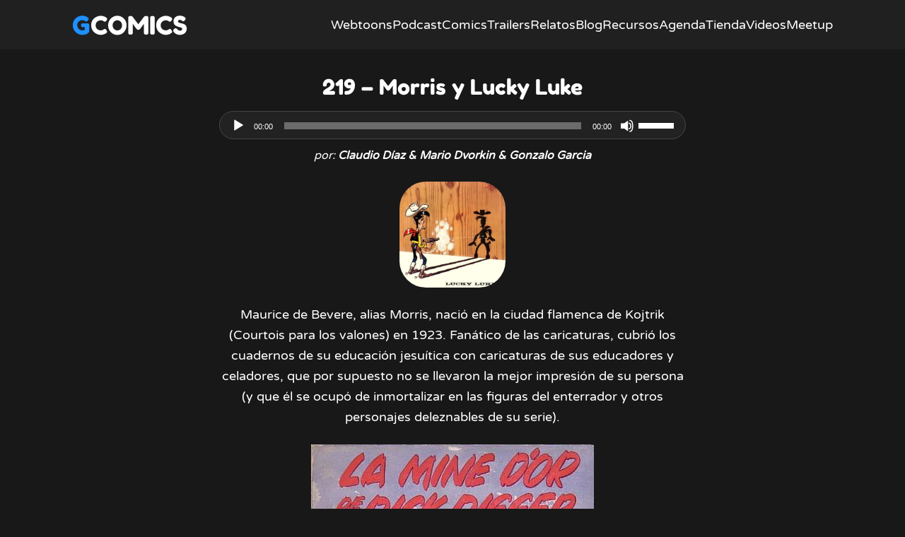

--- FILE ---
content_type: text/html; charset=UTF-8
request_url: https://gcomics.online/podcast/219-morris-y-lucky-luke/
body_size: 11284
content:
<!-- #single-podcast --><!doctype html>

<html lang="es-AR">

<head>

	<meta charset="UTF-8">
	<meta name="viewport" content="width=device-width, initial-scale=1">	

	<title>219 - Morris y Lucky Luke - Gcomics</title>
	<style>img:is([sizes="auto" i], [sizes^="auto," i]) { contain-intrinsic-size: 3000px 1500px }</style>
	<meta name="description" content="Hoy recorremos la vida y obra del dibujante y guionista Morris, creador además de la serie Lucky Luke. Sus personajes entrañables acompañan a muchos hasta hoy en día. Actualmente dibujados por Achdé y con guiones de Jul. ¡Clic para conocer!">
<meta name="robots" content="index, follow, max-snippet:-1, max-image-preview:large, max-video-preview:-1">
<link rel="canonical" href="https://gcomics.online/podcast/219-morris-y-lucky-luke/">
<meta property="og:url" content="https://gcomics.online/podcast/219-morris-y-lucky-luke/">
<meta property="og:site_name" content="Gcomics">
<meta property="og:locale" content="es_AR">
<meta property="og:type" content="article">
<meta property="article:author" content="">
<meta property="article:publisher" content="">
<meta property="og:title" content="219 - Morris y Lucky Luke - Gcomics">
<meta property="og:description" content="Hoy recorremos la vida y obra del dibujante y guionista Morris, creador además de la serie Lucky Luke. Sus personajes entrañables acompañan a muchos hasta hoy en día. Actualmente dibujados por Achdé y con guiones de Jul. ¡Clic para conocer!">
<meta property="og:image" content="https://gcomics.online/wp-content/uploads/2019/05/lucky-luke-thumb.jpg">
<meta property="og:image:secure_url" content="https://gcomics.online/wp-content/uploads/2019/05/lucky-luke-thumb.jpg">
<meta property="og:image:width" content="300">
<meta property="og:image:height" content="300">
<meta property="og:image:alt" content="lucky-luke-thumb">
<meta property="fb:pages" content="">
<meta property="fb:admins" content="">
<meta property="fb:app_id" content="">
<meta name="twitter:card" content="summary">
<meta name="twitter:site" content="">
<meta name="twitter:creator" content="">
<meta name="twitter:title" content="219 - Morris y Lucky Luke - Gcomics">
<meta name="twitter:description" content="Hoy recorremos la vida y obra del dibujante y guionista Morris, creador además de la serie Lucky Luke. Sus personajes entrañables acompañan a muchos hasta hoy en día. Actualmente dibujados por Achdé y con guiones de Jul. ¡Clic para conocer!">
<meta name="twitter:image" content="https://gcomics.online/wp-content/uploads/2019/05/lucky-luke-thumb.jpg">
<script type="text/javascript">
/* <![CDATA[ */
window._wpemojiSettings = {"baseUrl":"https:\/\/s.w.org\/images\/core\/emoji\/16.0.1\/72x72\/","ext":".png","svgUrl":"https:\/\/s.w.org\/images\/core\/emoji\/16.0.1\/svg\/","svgExt":".svg","source":{"concatemoji":"https:\/\/gcomics.online\/wp-includes\/js\/wp-emoji-release.min.js?ver=6.8.3"}};
/*! This file is auto-generated */
!function(s,n){var o,i,e;function c(e){try{var t={supportTests:e,timestamp:(new Date).valueOf()};sessionStorage.setItem(o,JSON.stringify(t))}catch(e){}}function p(e,t,n){e.clearRect(0,0,e.canvas.width,e.canvas.height),e.fillText(t,0,0);var t=new Uint32Array(e.getImageData(0,0,e.canvas.width,e.canvas.height).data),a=(e.clearRect(0,0,e.canvas.width,e.canvas.height),e.fillText(n,0,0),new Uint32Array(e.getImageData(0,0,e.canvas.width,e.canvas.height).data));return t.every(function(e,t){return e===a[t]})}function u(e,t){e.clearRect(0,0,e.canvas.width,e.canvas.height),e.fillText(t,0,0);for(var n=e.getImageData(16,16,1,1),a=0;a<n.data.length;a++)if(0!==n.data[a])return!1;return!0}function f(e,t,n,a){switch(t){case"flag":return n(e,"\ud83c\udff3\ufe0f\u200d\u26a7\ufe0f","\ud83c\udff3\ufe0f\u200b\u26a7\ufe0f")?!1:!n(e,"\ud83c\udde8\ud83c\uddf6","\ud83c\udde8\u200b\ud83c\uddf6")&&!n(e,"\ud83c\udff4\udb40\udc67\udb40\udc62\udb40\udc65\udb40\udc6e\udb40\udc67\udb40\udc7f","\ud83c\udff4\u200b\udb40\udc67\u200b\udb40\udc62\u200b\udb40\udc65\u200b\udb40\udc6e\u200b\udb40\udc67\u200b\udb40\udc7f");case"emoji":return!a(e,"\ud83e\udedf")}return!1}function g(e,t,n,a){var r="undefined"!=typeof WorkerGlobalScope&&self instanceof WorkerGlobalScope?new OffscreenCanvas(300,150):s.createElement("canvas"),o=r.getContext("2d",{willReadFrequently:!0}),i=(o.textBaseline="top",o.font="600 32px Arial",{});return e.forEach(function(e){i[e]=t(o,e,n,a)}),i}function t(e){var t=s.createElement("script");t.src=e,t.defer=!0,s.head.appendChild(t)}"undefined"!=typeof Promise&&(o="wpEmojiSettingsSupports",i=["flag","emoji"],n.supports={everything:!0,everythingExceptFlag:!0},e=new Promise(function(e){s.addEventListener("DOMContentLoaded",e,{once:!0})}),new Promise(function(t){var n=function(){try{var e=JSON.parse(sessionStorage.getItem(o));if("object"==typeof e&&"number"==typeof e.timestamp&&(new Date).valueOf()<e.timestamp+604800&&"object"==typeof e.supportTests)return e.supportTests}catch(e){}return null}();if(!n){if("undefined"!=typeof Worker&&"undefined"!=typeof OffscreenCanvas&&"undefined"!=typeof URL&&URL.createObjectURL&&"undefined"!=typeof Blob)try{var e="postMessage("+g.toString()+"("+[JSON.stringify(i),f.toString(),p.toString(),u.toString()].join(",")+"));",a=new Blob([e],{type:"text/javascript"}),r=new Worker(URL.createObjectURL(a),{name:"wpTestEmojiSupports"});return void(r.onmessage=function(e){c(n=e.data),r.terminate(),t(n)})}catch(e){}c(n=g(i,f,p,u))}t(n)}).then(function(e){for(var t in e)n.supports[t]=e[t],n.supports.everything=n.supports.everything&&n.supports[t],"flag"!==t&&(n.supports.everythingExceptFlag=n.supports.everythingExceptFlag&&n.supports[t]);n.supports.everythingExceptFlag=n.supports.everythingExceptFlag&&!n.supports.flag,n.DOMReady=!1,n.readyCallback=function(){n.DOMReady=!0}}).then(function(){return e}).then(function(){var e;n.supports.everything||(n.readyCallback(),(e=n.source||{}).concatemoji?t(e.concatemoji):e.wpemoji&&e.twemoji&&(t(e.twemoji),t(e.wpemoji)))}))}((window,document),window._wpemojiSettings);
/* ]]> */
</script>
<style id='wp-emoji-styles-inline-css' type='text/css'>

	img.wp-smiley, img.emoji {
		display: inline !important;
		border: none !important;
		box-shadow: none !important;
		height: 1em !important;
		width: 1em !important;
		margin: 0 0.07em !important;
		vertical-align: -0.1em !important;
		background: none !important;
		padding: 0 !important;
	}
</style>
<style id='classic-theme-styles-inline-css' type='text/css'>
/*! This file is auto-generated */
.wp-block-button__link{color:#fff;background-color:#32373c;border-radius:9999px;box-shadow:none;text-decoration:none;padding:calc(.667em + 2px) calc(1.333em + 2px);font-size:1.125em}.wp-block-file__button{background:#32373c;color:#fff;text-decoration:none}
</style>
<style id='powerpress-player-block-style-inline-css' type='text/css'>


</style>
<link rel='stylesheet' id='style-css' href='https://gcomics.online/wp-content/themes/webtoontheme/style.css?ver=0.12' type='text/css' media='all' />
<link rel='stylesheet' id='dashicons-css' href='https://gcomics.online/wp-includes/css/dashicons.min.css?ver=6.8.3' type='text/css' media='all' />
<link rel="https://api.w.org/" href="https://gcomics.online/wp-json/" /><link rel="alternate" title="JSON" type="application/json" href="https://gcomics.online/wp-json/wp/v2/podcast/7914" /><link rel="EditURI" type="application/rsd+xml" title="RSD" href="https://gcomics.online/xmlrpc.php?rsd" />
<meta name="generator" content="WordPress 6.8.3" />
<link rel='shortlink' href='https://gcomics.online/?p=7914' />
<link rel="alternate" title="oEmbed (JSON)" type="application/json+oembed" href="https://gcomics.online/wp-json/oembed/1.0/embed?url=https%3A%2F%2Fgcomics.online%2Fpodcast%2F219-morris-y-lucky-luke%2F" />
<link rel="alternate" title="oEmbed (XML)" type="text/xml+oembed" href="https://gcomics.online/wp-json/oembed/1.0/embed?url=https%3A%2F%2Fgcomics.online%2Fpodcast%2F219-morris-y-lucky-luke%2F&#038;format=xml" />
            <script type="text/javascript"><!--
                                function powerpress_pinw(pinw_url){window.open(pinw_url, 'PowerPressPlayer','toolbar=0,status=0,resizable=1,width=460,height=320');	return false;}
                //-->

                // tabnab protection
                window.addEventListener('load', function () {
                    // make all links have rel="noopener noreferrer"
                    document.querySelectorAll('a[target="_blank"]').forEach(link => {
                        link.setAttribute('rel', 'noopener noreferrer');
                    });
                });
            </script>
            <link rel="icon" href="https://gcomics.online/wp-content/uploads/2023/10/cropped-gcomics-icono-2-32x32.png" sizes="32x32" />
<link rel="icon" href="https://gcomics.online/wp-content/uploads/2023/10/cropped-gcomics-icono-2-192x192.png" sizes="192x192" />
<link rel="apple-touch-icon" href="https://gcomics.online/wp-content/uploads/2023/10/cropped-gcomics-icono-2-180x180.png" />
<meta name="msapplication-TileImage" content="https://gcomics.online/wp-content/uploads/2023/10/cropped-gcomics-icono-2-270x270.png" />

<script async src='https://www.googletagmanager.com/gtag/js?id=G-8EL802PKQJ'></script><script>
window.dataLayer = window.dataLayer || [];
function gtag(){dataLayer.push(arguments);}gtag('js', new Date());
gtag('set', 'cookie_domain', 'auto');
gtag('set', 'cookie_flags', 'SameSite=None;Secure');

 gtag('config', 'G-8EL802PKQJ' , {});

</script>

</head>

<body class="wp-singular podcast-template-default single single-podcast postid-7914 wp-theme-webtoontheme">

	<header id="masthead" class="site-header">

		<div class="header-content">

			<div class="site-branding">

				
								

				<h1 class="site-title"><a href="https://gcomics.online/" rel="home">Gcomics</a></h1>
				
			</div><!-- .site-branding -->

			<nav id="site-navigation" class="main-navigation">
				<!--
				<div class="control-menu">
					<a href="#site-navigation" class="open"><span>ABRIR</span></a>
					<a href="#" class="close"><span>Cerrar</span></a>
				</div>
				-->
				<div class="menu-header-menu-container"><ul id="menu-header-menu" class="menu"><li id="menu-item-24438" class="menu-item menu-item-type-custom menu-item-object-custom menu-item-home menu-item-24438"><a href="https://gcomics.online">Webtoons</a></li>
<li id="menu-item-301" class="menu-item menu-item-type-custom menu-item-object-custom menu-item-301"><a href="https://gcomics.online/podcast/">Podcast</a></li>
<li id="menu-item-24439" class="menu-item menu-item-type-post_type menu-item-object-page menu-item-24439"><a href="https://gcomics.online/comics/">Comics</a></li>
<li id="menu-item-22987" class="menu-item menu-item-type-post_type menu-item-object-page menu-item-22987"><a href="https://gcomics.online/comic-trailer/">Trailers</a></li>
<li id="menu-item-7049" class="menu-item menu-item-type-post_type menu-item-object-page menu-item-7049"><a href="https://gcomics.online/relatos/">Relatos</a></li>
<li id="menu-item-2200" class="menu-item menu-item-type-custom menu-item-object-custom menu-item-2200"><a href="http://gcomics.online/blog-todo/notas/">Blog</a></li>
<li id="menu-item-5488" class="menu-item menu-item-type-post_type menu-item-object-page menu-item-5488"><a href="https://gcomics.online/recursos/">Recursos</a></li>
<li id="menu-item-1103" class="menu-item menu-item-type-custom menu-item-object-custom menu-item-1103"><a href="http://gcomics.online/agenda/">Agenda</a></li>
<li id="menu-item-11226" class="menu-item menu-item-type-post_type menu-item-object-page menu-item-11226"><a href="https://gcomics.online/editorial/">Tienda</a></li>
<li id="menu-item-8610" class="menu-item menu-item-type-post_type menu-item-object-page menu-item-8610"><a href="https://gcomics.online/video-gcomics/">Videos</a></li>
<li id="menu-item-995" class="menu-item menu-item-type-post_type menu-item-object-page menu-item-995"><a href="https://gcomics.online/meetup/">Meetup</a></li>
</ul></div>				
			</nav><!-- #site-navigation -->

			<div id="id-mobil-menu" class="class-mobil-menu">
				<a href="https://gcomics.online/menu" rel="menu">Menu</a>
			</div>

		</div>

	</header><!-- #masthead -->

	

	<main class="site-main"><div class="content"><h2>219 &#8211; Morris y Lucky Luke</h2><div class="powerpress_player" id="powerpress_player_5745"><!--[if lt IE 9]><script>document.createElement('audio');</script><![endif]-->
<audio class="wp-audio-shortcode" id="audio-7914-1" preload="none" style="width: 100%;" controls="controls"><source type="audio/mpeg" src="http://media.blubrry.com/gcomics/gcomics.online/audiopodcast/219-morris-y-lucky-luke.mp3?_=1" /><a href="http://media.blubrry.com/gcomics/gcomics.online/audiopodcast/219-morris-y-lucky-luke.mp3">http://media.blubrry.com/gcomics/gcomics.online/audiopodcast/219-morris-y-lucky-luke.mp3</a></audio></div><p class="credito">por: <span>Claudio Díaz & Mario Dvorkin & Gonzalo Garcia</span></p><img width="300" height="300" src="https://gcomics.online/wp-content/uploads/2019/05/lucky-luke-thumb.jpg" class="attachment-post-thumbnail size-post-thumbnail wp-post-image" alt="lucky-luke-thumb" decoding="async" fetchpriority="high" srcset="https://gcomics.online/wp-content/uploads/2019/05/lucky-luke-thumb.jpg 300w, https://gcomics.online/wp-content/uploads/2019/05/lucky-luke-thumb-150x150.jpg 150w, https://gcomics.online/wp-content/uploads/2019/05/lucky-luke-thumb-200x200.jpg 200w, https://gcomics.online/wp-content/uploads/2019/05/lucky-luke-thumb-100x100.jpg 100w" sizes="(max-width: 300px) 100vw, 300px" /><p style="text-align: center;">Maurice de Bevere, alias Morris, nació en la ciudad flamenca de Kojtrik (Courtois para los valones) en 1923. Fanático de las caricaturas, cubrió los cuadernos de su educación jesuítica con caricaturas de sus educadores y celadores, que por supuesto no se llevaron la mejor impresión de su persona (y que él se ocupó de inmortalizar en las figuras del enterrador y otros personajes deleznables de su serie).</p>
<div id="attachment_7915" style="width: 410px" class="wp-caption aligncenter"><img decoding="async" aria-describedby="caption-attachment-7915" class="size-full wp-image-7915" src="https://gcomics.online/wp-content/uploads/2019/05/lucky-luke-morris-morris-mina-de-oro-dick-digger.jpg" alt="lucky-luke-morris-morris-mina-de-oro-dick-digger" width="400" height="585" srcset="https://gcomics.online/wp-content/uploads/2019/05/lucky-luke-morris-morris-mina-de-oro-dick-digger.jpg 400w, https://gcomics.online/wp-content/uploads/2019/05/lucky-luke-morris-morris-mina-de-oro-dick-digger-205x300.jpg 205w, https://gcomics.online/wp-content/uploads/2019/05/lucky-luke-morris-morris-mina-de-oro-dick-digger-200x293.jpg 200w" sizes="(max-width: 400px) 100vw, 400px" /><p id="caption-attachment-7915" class="wp-caption-text">Lucky Luke dibujado por Morris y guión de Morris. Primer libro del personaje.</p></div>
<p style="text-align: center;">Influenciado por el cine (especialmente westerns clásicos) y el dibujo animado de Disney, comenzó a estudiar derecho con la loca idea de convertirse en animador. El estallido de la guerra influyó en su decisión e ingresó como entintador en la compañía de animación de Bruselas CBA, donde conoció a Eddy Paape, <a href="https://gcomics.online/podcast/204-andre-franquin/" target="_blank" rel="noopener">Franquin</a> y <a href="https://gcomics.online/podcast/217-peyo-y-los-pitufos/" target="_blank" rel="noopener">Peyo</a>.</p>
<div id="attachment_7916" style="width: 410px" class="wp-caption aligncenter"><img decoding="async" aria-describedby="caption-attachment-7916" class="wp-image-7916 size-full" src="https://gcomics.online/wp-content/uploads/2019/05/lucky-luke-goscinny-morris-des-rails-sur-la-prairie.jpg" alt="lucky-luke-goscinny-morris-des-rails-sur-la-prairie" width="400" height="576" srcset="https://gcomics.online/wp-content/uploads/2019/05/lucky-luke-goscinny-morris-des-rails-sur-la-prairie.jpg 400w, https://gcomics.online/wp-content/uploads/2019/05/lucky-luke-goscinny-morris-des-rails-sur-la-prairie-208x300.jpg 208w, https://gcomics.online/wp-content/uploads/2019/05/lucky-luke-goscinny-morris-des-rails-sur-la-prairie-200x288.jpg 200w" sizes="(max-width: 400px) 100vw, 400px" /><p id="caption-attachment-7916" class="wp-caption-text">Primer Lucky Luke con guiones de Goscinny y dibujos de Morris</p></div>
<p style="text-align: center;">Cuando la CBA cierra pasa a trabajar junto a los dos primeros en la editorial Dupuis. Allí conocen al que sería su mentor y que no sólo les abriría las puertas de su casa sino que los posicionaría en la primera línea de la BD belga: el gran <a href="https://gcomics.online/podcast/107-jije-maestro-la-bd/" target="_blank" rel="noopener">Joseph Gillain o «Jijé»</a>.</p>
<div id="attachment_7917" style="width: 410px" class="wp-caption aligncenter"><img loading="lazy" decoding="async" aria-describedby="caption-attachment-7917" class="size-full wp-image-7917" src="https://gcomics.online/wp-content/uploads/2019/05/lucky-luke-goscinny-morris-la-diligencia.jpg" alt="lucky-luke-goscinny-morris-la-diligencia" width="400" height="548" srcset="https://gcomics.online/wp-content/uploads/2019/05/lucky-luke-goscinny-morris-la-diligencia.jpg 400w, https://gcomics.online/wp-content/uploads/2019/05/lucky-luke-goscinny-morris-la-diligencia-219x300.jpg 219w, https://gcomics.online/wp-content/uploads/2019/05/lucky-luke-goscinny-morris-la-diligencia-200x274.jpg 200w" sizes="auto, (max-width: 400px) 100vw, 400px" /><p id="caption-attachment-7917" class="wp-caption-text">&#8220;La Diligencia&#8221; por Goscinny y Morris.</p></div>
<p style="text-align: center;">Morris realiza portadas para Le Moustique y su versión belga Humoradio, además de series realistas para el diario flamenco Últimas Noticias, hasta que en 1946 debuta Lucky Luke en la revista Spirou con el episodio «Arizona 1880». Este personaje, inspirado en parte en Red Ryder de Harman y en las películas del oeste, discurre por todos los clichés de la películas clásicas del oeste: tiroteos, peleas en el saloon con pianola incluída, persecuciones a caballo, fiebre del oro, instalación de ferrocarril, etcétera, etcétera, con tramas sencillas y un dibujo al mejor estilo animación temprana de Disney.</p>
<div id="attachment_7918" style="width: 610px" class="wp-caption aligncenter"><img loading="lazy" decoding="async" aria-describedby="caption-attachment-7918" class="size-full wp-image-7918" src="https://gcomics.online/wp-content/uploads/2019/05/lucky-luke-goscinny-morris-la-diligencia-pagina.jpg" alt="lucky-luke-goscinny-morris-la-diligencia-pagina" width="600" height="824" srcset="https://gcomics.online/wp-content/uploads/2019/05/lucky-luke-goscinny-morris-la-diligencia-pagina.jpg 600w, https://gcomics.online/wp-content/uploads/2019/05/lucky-luke-goscinny-morris-la-diligencia-pagina-218x300.jpg 218w, https://gcomics.online/wp-content/uploads/2019/05/lucky-luke-goscinny-morris-la-diligencia-pagina-200x275.jpg 200w" sizes="auto, (max-width: 600px) 100vw, 600px" /><p id="caption-attachment-7918" class="wp-caption-text">Página de &#8220;La Diligencia&#8221;</p></div>
<p style="text-align: center;">En 1948 emprende el emblemático viaje de Jijé con su familia y Franquin por los Estados Unidos y México. A pesar de frustrarse su ingreso a los estudios Disney, su estancia de 5 años en New York le permitió trabajar al lado de los creadores de MAD, Harvey Kurtzman y Jack Davis y conocer al gran<a href="https://gcomics.online/podcast/87-rene-goscinny-padre-la-bd/" target="_blank" rel="noopener"> René Goscinny</a>, que trabajaba allí y con el que conformaría una fundamental asociación.</p>
<div id="attachment_7919" style="width: 407px" class="wp-caption aligncenter"><img loading="lazy" decoding="async" aria-describedby="caption-attachment-7919" class="size-full wp-image-7919" src="https://gcomics.online/wp-content/uploads/2019/05/lucky-luke-goscinny-morris-mama-dalton.jpg" alt="lucky-luke-goscinny-morris-mama-dalton" width="397" height="531" srcset="https://gcomics.online/wp-content/uploads/2019/05/lucky-luke-goscinny-morris-mama-dalton.jpg 397w, https://gcomics.online/wp-content/uploads/2019/05/lucky-luke-goscinny-morris-mama-dalton-224x300.jpg 224w, https://gcomics.online/wp-content/uploads/2019/05/lucky-luke-goscinny-morris-mama-dalton-200x268.jpg 200w" sizes="auto, (max-width: 397px) 100vw, 397px" /><p id="caption-attachment-7919" class="wp-caption-text">&#8220;Mamá Dalton&#8221; por Goscinny y Morris</p></div>
<p style="text-align: center;">En 1955 aparece el primer álbum con Goscinny como guionista: «Les rails de la prairire», que cambiaria la serie para siempre. Y para mejor. La participación de Goscinny (los primeros 8 tomos y el número 10 los escribió Morris en solitario) abarca unos 35 álbumes publicados entre 1955 y 1977, cuando fallece prematuramente, y representa sin duda el Lucky Luke definitivo, pues incluye el repertorio fundamental: Los primos Dalton, Ran Tan Plan y demás elementos característicos.</p>
<div id="attachment_7920" style="width: 660px" class="wp-caption aligncenter"><img loading="lazy" decoding="async" aria-describedby="caption-attachment-7920" class="size-full wp-image-7920" src="https://gcomics.online/wp-content/uploads/2019/05/lucky-luke-goscinny-morris-le-pied-tendre.jpg" alt="lucky-luke-goscinny-morris-le-pied-tendre" width="650" height="905" srcset="https://gcomics.online/wp-content/uploads/2019/05/lucky-luke-goscinny-morris-le-pied-tendre.jpg 650w, https://gcomics.online/wp-content/uploads/2019/05/lucky-luke-goscinny-morris-le-pied-tendre-215x300.jpg 215w, https://gcomics.online/wp-content/uploads/2019/05/lucky-luke-goscinny-morris-le-pied-tendre-200x278.jpg 200w, https://gcomics.online/wp-content/uploads/2019/05/lucky-luke-goscinny-morris-le-pied-tendre-600x835.jpg 600w" sizes="auto, (max-width: 650px) 100vw, 650px" /><p id="caption-attachment-7920" class="wp-caption-text">&#8220;Pie Tierno&#8221; por Goscinny y Morris</p></div>
<p style="text-align: center;">En 1968 Morris abandona la editorial de Marcinelle para pasar a Dargaud y a la revista Pilote, donde puede escapar a la censura de la publicaciones destinadas a la niñez. Luego de la muerte de Goscinny, Morris recurre a una serie de guionistas como Bob de Groot, Vicq, Vidal y la dupla Fauche/Leturgie entre otros, y al fallecer Morris a raíz de una caída en 2001, Achde toma a su cargo el dibujo.</p>
<div id="attachment_7921" style="width: 610px" class="wp-caption aligncenter"><img loading="lazy" decoding="async" aria-describedby="caption-attachment-7921" class="size-full wp-image-7921" src="https://gcomics.online/wp-content/uploads/2019/05/lucky-luke-goscinny-morris-herencia-de-rantanplan.jpg" alt="lucky-luke-goscinny-morris-herencia-de-rantanplan" width="600" height="787" srcset="https://gcomics.online/wp-content/uploads/2019/05/lucky-luke-goscinny-morris-herencia-de-rantanplan.jpg 600w, https://gcomics.online/wp-content/uploads/2019/05/lucky-luke-goscinny-morris-herencia-de-rantanplan-229x300.jpg 229w, https://gcomics.online/wp-content/uploads/2019/05/lucky-luke-goscinny-morris-herencia-de-rantanplan-200x262.jpg 200w" sizes="auto, (max-width: 600px) 100vw, 600px" /><p id="caption-attachment-7921" class="wp-caption-text">&#8220;La herencia de Rantanplan&#8221; por Goscinny y Morris</p></div>
<p style="text-align: center;">Solitario como su personaje (Morris dibujó solamente esta serie y, a diferencia de sus colegas de <a href="https://gcomics.online/podcast/198-la-escuela-de-marcinelle/" target="_blank" rel="noopener">Marcinelle</a>, no participó de la creación colectiva característica de los discípulos de Jijé ni se comportó correctamente con su perfecto co-equiper René Goscinny, a quien su personaje estrella le debe mucho más que las historias), no se puede decir que fuera pobre, ya que su creación le valió no solamente múltiples premios, el habitual reconocimiento en el centro de la BD belga, la exposición permanente, estatuas, canciones, adaptaciones televisivas animadas (una en coproducción con Hanna-Barbera en 1984, otra sin ellos en 1991 y una tercera en 2001 con historias inventadas para la ocasión) y con actores (con Terence Hill en 1983), películas de animación (en 1971, 1978, 1983 y 2007) y tres películas live action (una de ellas con el mencionado Terence Hill), sino también el ser uno de los personajes de la BD belga de mayor venta en el mundo. De la mano de <strong>Achde</strong> y <strong>Jul</strong>, Lucky Luke y Jolly Jumper van a continuar durante largo tiempo cabalgando hacia el sol poniente, lejos, muy lejos de casa.</p>
<p><img loading="lazy" decoding="async" class="aligncenter size-full wp-image-7922" src="https://gcomics.online/wp-content/uploads/2019/05/ediciones-del-zorzal-lucky-luke.jpg" alt="ediciones-del-zorzal-lucky-luke" width="457" height="225" srcset="https://gcomics.online/wp-content/uploads/2019/05/ediciones-del-zorzal-lucky-luke.jpg 457w, https://gcomics.online/wp-content/uploads/2019/05/ediciones-del-zorzal-lucky-luke-300x148.jpg 300w, https://gcomics.online/wp-content/uploads/2019/05/ediciones-del-zorzal-lucky-luke-200x98.jpg 200w" sizes="auto, (max-width: 457px) 100vw, 457px" /></p>
<div class="texto"><p>— o —</p><div class=""><h2 style="text-align: center;">Te invitamos a seguir leyendo.</h2>
<p style="text-align: center;"><a href="https://gcomics.online">WEBTOONS</a> - <a href="https://gcomics.online/comics/">COMICS</a> - <a href="https://gcomics.online/relatos/">RELATOS</a></p>
<p style="text-align: center;">Envianos tus consultas a través del email <a href="mailto:hola@gcomics.online">hola@gcomics.online</a>.<br>Son bienvenidas las propuestas e ideas.</p>
<p style="text-align: center;">También podés escuchar nuestro <a href="http://gcomics.online/podcasts/episodios/">PODCAST</a>.</p>
<p style="text-align: center;">Encuentra los libros que publicamos en papel en <a href="http://gcomics.online/editorial/">NUESTRA TIENDA</a>.</p>
<p style="text-align: center;">— o —</p>
<p style="text-align: center;">Seguinos en <a href="https://t.me/gcomicsonline" target="_blank" rel="noopener">Telegram</a>, <a href="https://www.facebook.com/gcomics.online/" target="_blank" rel="noopener">Facebook</a>, <a href="https://www.instagram.com/gcomicsonline/" target="_blank" rel="noopener">Instagram</a> y en <a href="https://twitter.com/gcomicsonline" target="_blank" rel="noopener">Twitter</a> para estar actualizado sobre las novedades de historietas y dibujo.</p>
<p style="text-align: center;">Estamos también en <a href="https://www.google.com/podcasts?feed=aHR0cHM6Ly9nY29taWNzLm9ubGluZS9wb2RjYXN0cy9lcGlzb2Rpb3MvZmVlZC8%3D" target="_blank" rel="noopener">Google Podcast</a>, <a href="https://open.spotify.com/show/46p0vh2h7plMgC9VFwmUKD" target="_blank" rel="noopener">Spotify</a>, <a href="https://itunes.apple.com/ar/podcast/gcomics/id1312815937?mt=2" target="_blank" rel="noopener">Itunes</a>, <a href="http://ar.ivoox.com/es/podcast-gcomics_sq_f1474887_1.html" target="_blank" rel="noopener">Ivoox</a>, <a href="https://www.stitcher.com/podcast/gcomics?refid=stpr" target="_blank" rel="noopener">Stitcher</a> y <a href="https://tunein.com/radio/Gcomics-p1064939/" target="_blank" rel="noopener">TuneIn</a>.</p></div></div></div>    </main>
    
    <footer class="site-footer">

        <div class="site-info-content">
            
            <div class="site-branding branding-footer">
                
                                <h1 class="site-title"><a href="https://gcomics.online/" rel="home">Gcomics</a></h1>

            </div><!-- .site-branding -->            
            
                        
            <div class="texto-footer">El contenido de este sitio pertenece a los autores que figuran en los créditos y fue publicado con su consentimiento.</div>
            
            
        </div><!-- .site-info -->

    </footer><!-- #colophon .site-footer -->

    <script type="speculationrules">
{"prefetch":[{"source":"document","where":{"and":[{"href_matches":"\/*"},{"not":{"href_matches":["\/wp-*.php","\/wp-admin\/*","\/wp-content\/uploads\/*","\/wp-content\/*","\/wp-content\/plugins\/*","\/wp-content\/themes\/webtoontheme\/*","\/*\\?(.+)"]}},{"not":{"selector_matches":"a[rel~=\"nofollow\"]"}},{"not":{"selector_matches":".no-prefetch, .no-prefetch a"}}]},"eagerness":"conservative"}]}
</script>
<link rel='stylesheet' id='mediaelement-css' href='https://gcomics.online/wp-includes/js/mediaelement/mediaelementplayer-legacy.min.css?ver=4.2.17' type='text/css' media='all' />
<link rel='stylesheet' id='wp-mediaelement-css' href='https://gcomics.online/wp-includes/js/mediaelement/wp-mediaelement.min.css?ver=6.8.3' type='text/css' media='all' />
<script type="text/javascript" src="https://gcomics.online/wp-content/plugins/powerpress/player.min.js?ver=6.8.3" id="powerpress-player-js"></script>
<script type="text/javascript" src="https://gcomics.online/wp-includes/js/jquery/jquery.min.js?ver=3.7.1" id="jquery-core-js"></script>
<script type="text/javascript" src="https://gcomics.online/wp-includes/js/jquery/jquery-migrate.min.js?ver=3.4.1" id="jquery-migrate-js"></script>
<script type="text/javascript" id="mediaelement-core-js-before">
/* <![CDATA[ */
var mejsL10n = {"language":"es","strings":{"mejs.download-file":"Descargar archivo","mejs.install-flash":"Est\u00e1s usando un navegador que no tiene Flash activo o instalado. Activ\u00e1 el componente del reproductor Flash o descarga la \u00faltima versi\u00f3n desde https:\/\/get.adobe.com\/flashplayer\/","mejs.fullscreen":"Pantalla completa","mejs.play":"Reproducir","mejs.pause":"Pausa","mejs.time-slider":"Control de tiempo","mejs.time-help-text":"Usa las teclas de direcci\u00f3n izquierda\/derecha para avanzar un segundo, y las flechas arriba\/abajo para avanzar diez segundos.","mejs.live-broadcast":"Transmisi\u00f3n en vivo","mejs.volume-help-text":"Utiliza las teclas de flecha arriba\/abajo para aumentar o disminuir el volumen.","mejs.unmute":"Activar sonido","mejs.mute":"Silenciar","mejs.volume-slider":"Control de volumen","mejs.video-player":"Reproductor de video","mejs.audio-player":"Reproductor de audio","mejs.captions-subtitles":"Pies de foto \/ Subt\u00edtulos","mejs.captions-chapters":"Cap\u00edtulos","mejs.none":"Ninguna","mejs.afrikaans":"Africano","mejs.albanian":"Albano","mejs.arabic":"\u00c1rabe","mejs.belarusian":"Bielorruso","mejs.bulgarian":"B\u00falgaro","mejs.catalan":"Catal\u00e1n","mejs.chinese":"Chino","mejs.chinese-simplified":"Chino (Simplificado)","mejs.chinese-traditional":"Chino (Tradicional)","mejs.croatian":"Croata","mejs.czech":"Checo","mejs.danish":"Dan\u00e9s","mejs.dutch":"Holand\u00e9s","mejs.english":"Ingl\u00e9s","mejs.estonian":"Estonio","mejs.filipino":"Filipino","mejs.finnish":"Fin\u00e9s","mejs.french":"Franc\u00e9s","mejs.galician":"Gallego","mejs.german":"Alem\u00e1n","mejs.greek":"Griego","mejs.haitian-creole":"Creole haitiano","mejs.hebrew":"Hebreo","mejs.hindi":"Indio","mejs.hungarian":"H\u00fangaro","mejs.icelandic":"Island\u00e9s","mejs.indonesian":"Indonesio","mejs.irish":"Irland\u00e9s","mejs.italian":"Italiano","mejs.japanese":"Japon\u00e9s","mejs.korean":"Coreano","mejs.latvian":"Let\u00f3n","mejs.lithuanian":"Lituano","mejs.macedonian":"Macedonio","mejs.malay":"Malayo","mejs.maltese":"Malt\u00e9s","mejs.norwegian":"Noruego","mejs.persian":"Persa","mejs.polish":"Polaco","mejs.portuguese":"Portugu\u00e9s","mejs.romanian":"Rumano","mejs.russian":"Ruso","mejs.serbian":"Serbio","mejs.slovak":"Eslovaco","mejs.slovenian":"Esloveno","mejs.spanish":"Espa\u00f1ol","mejs.swahili":"Swahili","mejs.swedish":"Sueco","mejs.tagalog":"Tagalo","mejs.thai":"Thai","mejs.turkish":"Turco","mejs.ukrainian":"Ukraniano","mejs.vietnamese":"Vietnamita","mejs.welsh":"Gal\u00e9s","mejs.yiddish":"Yiddish"}};
/* ]]> */
</script>
<script type="text/javascript" src="https://gcomics.online/wp-includes/js/mediaelement/mediaelement-and-player.min.js?ver=4.2.17" id="mediaelement-core-js"></script>
<script type="text/javascript" src="https://gcomics.online/wp-includes/js/mediaelement/mediaelement-migrate.min.js?ver=6.8.3" id="mediaelement-migrate-js"></script>
<script type="text/javascript" id="mediaelement-js-extra">
/* <![CDATA[ */
var _wpmejsSettings = {"pluginPath":"\/wp-includes\/js\/mediaelement\/","classPrefix":"mejs-","stretching":"responsive","audioShortcodeLibrary":"mediaelement","videoShortcodeLibrary":"mediaelement"};
/* ]]> */
</script>
<script type="text/javascript" src="https://gcomics.online/wp-includes/js/mediaelement/wp-mediaelement.min.js?ver=6.8.3" id="wp-mediaelement-js"></script>

</body>
</html>